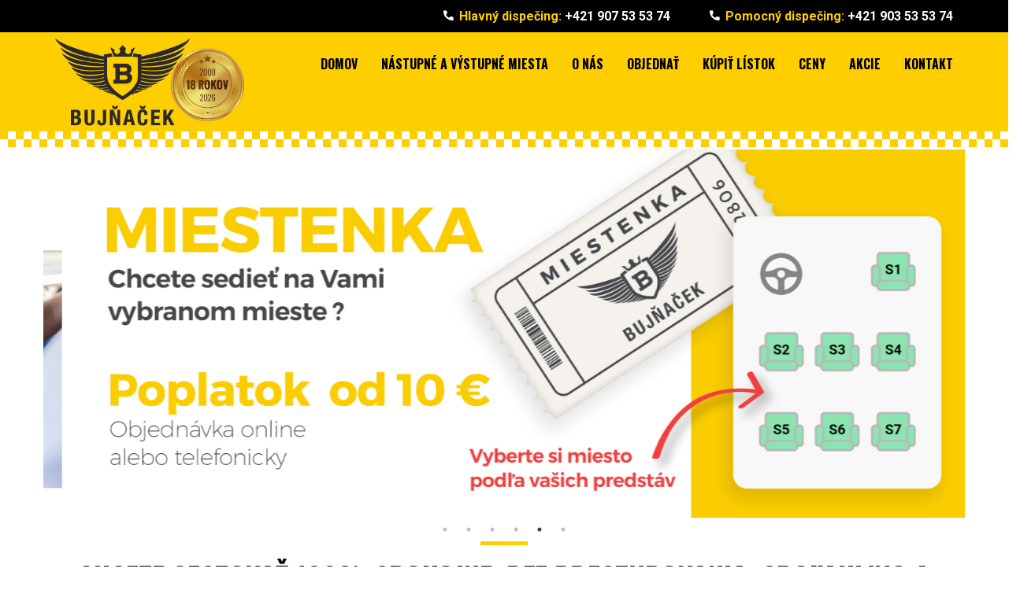

--- FILE ---
content_type: text/html; charset=UTF-8
request_url: https://www.dopravamnichov.sk/app/webroot/index.php?/Fanatics-NHL-Montreal-Canadiens-Larry-Robinson-Breakaway-Vintage-Replica-Jersey-1026484
body_size: 7166
content:
<!DOCTYPE html>
<html lang="sk">
<head>
    <meta charset="UTF-8" />
    <title>
        Preprava osôb Slovensko Nemecko Mnichov doprava nemecko doprava mnichov doprava do nemecka        Pages    </title>
    <meta name="keywords" content="dopravamnichov dopravaosobmnichov preprava osob slovensko nemecko mnichov doprava mnichov doprava do nemecka doprava osôb Nemecko,
		Mníchov - okolie slovensko kosice presov michal bujnacek
		preprava osob slovensko kosice presov Nemecko mnichov mikrobus, slovensko Nemecko, Nemecko, preprava osob Nemecko, preprava osob,preprava osôb, osobná preprava, dopravamnichov sk, doprava nemecko, nemecko slovensko, slovensko-nemecko, mikrobusova preprava," />
    <meta name="description" content="preprava osob nemecko mnichov doprava mnichov preprava osôb Slovensko - Nemecko Osobná preprava Slovensko Nemecko doprava slovensko nemecko , dopravamnichov , prepravamnichov , mnichov , munchen ,  autostop , superstop , spolujazda , servus , stopom , stopar , autostopom , odvoz , odvozautom , taxi , taximnichov , taxinemecko , taxieuropa , dopravanemecko ,  prepravanemecko ,  preprava-nemecko  , autodopravanemecko , deltatrans , elitetrans , profitour , ellaexpress  , spištour , prepravaosob , tatryalpy , prepravaosobmnichov , dopravabavorsko , dopravabayern , bayern , bavorsko , cestovanie , cestovať  , cesta , cestujeme , cestuj , cestujte , jazdim , jazdime , každýden , denne , 7x v týždni , praca , za pracou , vylet , na výlet , octoberfest , oktoberfest ,
michal bujnacek,
doprava preprava taxi do týchto miest rakusko rakuska nemecko nemecka Linz Ansfelden Mondsee Salzburg Piding Siegsdorf Traunstain Grabenstadt Chiemsee Bernau Frasdorf Raubling Rosenheim Kolbermoor BadAibling Irschenberg Weyarn Sauerlach Brunhtal Taufkirchen Mnichov Munchen Braunau Haag Hohenlinden Dachau Starnberg Herrsing Utting Gilching Weilheim Penzberg Murnau GarmischPartenkirchen Kempten Fussen Marktoberdorf Schwangau Augsburg Maisach FFB Pasing Frottmaning Ostbahnhof Hauptbahnhof Arena Olympia Moosach Freising Flughafen Landshut Deggendorf Passau  Ingolstadt Neuburg Mainburg" />

    <meta name="robots" content="all, follow" />
    <meta name="googlebot" content="snippet,archive" />
    <meta name="revisit-after" content="1 days"/>
    <meta name="author" content="kimis.sk" />
    <meta http-equiv="X-UA-Compatible" content="IE=edge" />
    <meta name="viewport" content="width=device-width, initial-scale=1.0" />
    <meta name="copyright" content="(c), dopravamnichov.sk"/>
    <meta property="og:title" content="dopravamnichov.sk preprava osob mnichov slovensko nemecko mnichov" />
    <meta property="og:url" content="https://www.dopravamnichov.sk" />
    <meta property="og:image" content="https://www.dopravamnichov.sk/app/webroot/img/fb_banner.jpg" />
    <link href="/favicon.ico" type="image/x-icon" rel="icon" /><link href="/favicon.ico" type="image/x-icon" rel="shortcut icon" />    
    <!--[if IE 7]>
    
	<link rel="stylesheet" type="text/css" href="/css/gallery_ie7.css" />
    <![endif]-->
    <link href="/css/style-v1.css" rel="stylesheet">
    <link rel="stylesheet" type="text/css" href="//cdn.jsdelivr.net/npm/slick-carousel@1.8.1/slick/slick.css"/>
    <link rel="stylesheet" type="text/css" href="//cdn.jsdelivr.net/gh/kenwheeler/slick@1.8.1/slick/slick-theme.css"/>

    <script src="/js/jquery-3.1.1.js"></script>
    <script type="text/javascript" src="//cdn.jsdelivr.net/npm/slick-carousel@1.8.1/slick/slick.min.js"></script>
</head>

<body>

<script>
    (function(i,s,o,g,r,a,m){i['GoogleAnalyticsObject']=r;i[r]=i[r]||function(){
            (i[r].q=i[r].q||[]).push(arguments)},i[r].l=1*new Date();a=s.createElement(o),
        m=s.getElementsByTagName(o)[0];a.async=1;a.src=g;m.parentNode.insertBefore(a,m)
    })(window,document,'script','https://www.google-analytics.com/analytics.js','ga');

    ga('create', 'UA-78227615-1', 'auto');
    ga('send', 'pageview');

</script>
<!-- Header start -->
<header class="header">
    <div class="top-bar">
        <div class="container">
            <script>(function(d, s, id) {
                    var js, fjs = d.getElementsByTagName(s)[0];
                    if (d.getElementById(id)) return;
                    js = d.createElement(s); js.id = 624949984313814;
                    js.src = "//connect.facebook.net/sk_SK/sdk.js#xfbml=1&version=v2.3";
                    fjs.parentNode.insertBefore(js, fjs);
                }(document, 'script', 'facebook-jssdk'));</script>
            <div class="fbContent">
                <div class="fb-like" data-action="like" data-href="http://www.dopravamnichov.sk" data-layout="button" data-share="true" data-show-faces="true" data-width="300"></div>
            </div>

            
            <button id="phone-trigger" class="phone-trigger ion-android-call"></button>
            <ul class="phones">
                <li><a href="tel:+421907535374"><span>Hlavný dispečing: </span>+421 907 53 53 74</a></li>
                <li><a href="tel:+421903535374"><span>Pomocný dispečing: </span>+421 903 53 53 74</a></li>
            </ul>
        </div>
    </div>
    <div id="nav-bar" class="nav-bar">
        <div class="container">
            <a href="/" class="logo" title="dopravamnichov.sk - osobná preprava Slovensko - Nemecko"><img src="/img/logo.png" alt="dopravamnichov.sk - osobná preprava Slovensko - Nemecko" /></a>

            <button id="nav-trigger" class="nav-trigger ion-android-menu"></button>
            <nav class="main-nav">
                <ul class=""><li><a href="/" title="Domov">Domov</a></li><li><a href="/articles/index/Nastupne-a-vystupne-miesta-doprava-do-nemecka-360-stupnovy-pohlad" title="Nástupné a výstupné miesta doprava do nemecka a na slovensko v 360 stupňovom pohľade">Nástupné a Výstupné miesta</a></li><li><a href="/Preprava-osob-Slovensko-Nemecko-Mnichov-O-Nas" title="O nás">O nás</a></li><li><a href="/Preprava-osob-Slovensko-Nemecko-Mnichov-Nemecko-Slovensko-Volne-Miesta" title="Odchody">Objednať</a></li><li><a href="/Preprava-osob-Slovensko-Nemecko-Mnichov-Nemecko-Slovensko-Volne-Miesta/01/2026/buy" title="Odchody">Kúpiť lístok</a></li><li><a href="/Preprava-osob-Slovensko-Nemecko-Mnichov-Zakladne-ceny" title="Základné ceny">Ceny</a></li><li><a href="/Preprava-osob-Slovensko-Nemecko-Mnichov-Akcie-Zlavy-Novinky" title="Základné ceny">Akcie</a></li><li><a href="/Preprava-osob-Slovensko-Nemecko-Mnichov-Kontakt" title="Kontakt">Kontakt</a></li>
</ul>            </nav>

        </div>
    </div>

    <svg height="20" width="100%" class="pattern">
        <defs>
            <pattern id="header-pattern" x="0" y="0" width="20" height="20" patternUnits="userSpaceOnUse">
                <rect width="10" height="10" />
                <rect x="10" y="10" width="10" height="10" />
            </pattern>
            <mask id="header-mask" x="0" y="0" width="2560" height="20" >
                <rect x="0" y="0"  width="2560" height="20" />
            </mask>
        </defs>
        <rect x="0" y="0" width="2560" height="20" id="header-image" />
    </svg>

</header>

<!-- Header end -->

<!-- Content start -->
<div class="content">

    
    
<section class="booking">
	<div class="container">
		<div class="row">
            <div class="bannerSlider">
                    <img src="/img/slider/silvester_2025.jpg" />
                    <img src="/img/slider/Banner web USETRI 10 eur 2024.jpg" />
                    <img src="/img/slider/nove_auta_2024.jpg" />
                    <img src="/img/slider/slovensko_nemecko.jpg" />
                    <img src="/img/slider/miestenka.jpg" />
                    <img src="/img/slider/batozina.jpg" />
            </div>
			<div class="col-sm-12">
				<div class="title">
					<h2>CHCETE CESTOVAŤ 100%  SPOKOJNE, bez prestupovania, SPOĽAHLIVO A NAČAS ?<br/>SME TU PRE VÁS</h2>
					<h4><span style="color: #ff0000;">Doprava každý deň zo Slovenska</span> <span style="text-transform: none">(Košice, Prešov, východné slovensko až Bratislava)</span>
						<span style="color: #ff0000;">do Nemecka</span> <span
								style="text-transform: none">(Mníchov, Augsburg,
						Insgolstadt)</span><br /><span style="color: #ff0000;">Doprava každý
						deň z Nemecka</span>
						<span style="text-transform: none">(Mníchov, Augsburg,
						Insgolstadt)</span>
						<span style="color: #ff0000;">na Slovensko</span> <span style="text-transform: none">(Bratislava až Prešov, Košice, východné slovensko)</span>.</h4>
					<h6>Šetrite čas &amp; peniaze</h6>
				</div>
			</div>
		</div>
		<div class="row">
			<div class="col-sm-4 mb5">
				<div class="iwb">
					<div class="titleD"><i class="icon-phone"></i>OBJEDNÁVKY TELEFONICKY</div>
					<p>
						Objednávky možné aj telefonicky na <br /><b>0907 53 53 74</b>
					</p>
					<a href="/Objednavka-dopravy-slovensko-nemecko-nemecko-slovensko-telefonicky" title="Objednávky telefonicky" class="btn btn-secondary">viac info</a>
				</div>
			</div>
			<div class="col-sm-4 mb5">
				<div class="iwb">
					<div class="titleD"><i class="icon-mail"></i>OBJEDNÁVKY ONLINE e-MAILOM</div>
					<p>
						Zarezervujte si cestovný lístok cez náš objednávkový formulár zdarma ... Každú rezerváciu Vám potvrdíme sms správou (preto prosím telefónne číslo vyplňte správne).
						<br/><b>Za cestu zaplatíte až Vás bezpečne dopravíme do cieľa.</b>
					</p>
					<a href="/Preprava-osob-Slovensko-Nemecko-Mnichov-Nemecko-Slovensko-Volne-Miesta" title="Odchody" class="btn
					btn-secondary">viac info</a>				</div>
			</div>
			<div class="col-sm-4 mb5">
				<div class="iwb">
					<div class="titleD"><i class="icon-basket"></i>KÚPA LÍSTKA ONLINE</div>
					<p>
						Kúpte si u nás cestovný lístok ...
					</p>
					<a href="/Preprava-osob-Slovensko-Nemecko-Mnichov-Nemecko-Slovensko-Volne-Miesta/01/2026/buy" title="Odchody" class="btn
					btn-secondary">viac info</a>				</div>
			</div>
		</div>
	</div>
</section>
<section class="why">
	<div class="container">

		<div class="row flex-row">
			<div class="col-sm-12 flex-column">
				<iframe width="99%" height="315" src="https://www.youtube.com/embed/LDD5PBp80Qc?si=1Jd2GWW8hUxGPYes" title="Bezpečná a spoľahlivá preprava 365 dní v roku 7 x v týždni. SK - DE, DE - SK www.doprarvamnichov.sk" frameborder="0" allow="accelerometer; autoplay; clipboard-write; encrypted-media; gyroscope; picture-in-picture" allowfullscreen></iframe>
			</div>
		</div>
	</div>
</section>
<section class="why">
	<div class="container">

		<div class="row flex-row">
			<div class="col-sm-6 flex-column">
				<div class="title">
					<h2>Prečo si vybrať nás ...</h2>
					<h6>Pozrite detaily a zhodnoďte sami</h6>
				</div>
				<p>
					Neustále kvôli bezpečnosti našich zákazníkov vynovujeme vozový park<br />
					Jazdíme cez deň kvôli bezpečnosti.<br />
					Pravidelné prestávky na trase Košice - Mníchov počas cesty.<br />
					Košice , Prešov - Mníchov stály šoféri s dlhoročnou praxou na tejto trase.<br />
					Šoféri končia cestu v Mníchove kde potom spia na byte.<br />
					A na druhý deň ráno je odchod späť z Mníchova.<br />
					<br /><br />
					Potrebujete vycestovať do zahraničia za prácou či na výlet.<br />
					Máte už dosť zdĺhavej autobusovej dopravy.<br />
					Chceli by ste cestovať pohodlne , rýchlo a bezpečne.<br />
					Sme ta správna voľba pre vás.<br />
				</p>
			</div>
			<div class="col-sm-6 flex-column">
				<img src="/img/poster_10.jpg" alt="" />
			</div>
		</div>


	</div>
</section>

<section class="highlights">
    <div class="container">
        <div class="row flex-row">
            <div class="col-sm-6 flex-column">
                <img src="/images/reserved_ticket.jpg" alt="" />
            </div>
            <div class="col-sm-6 flex-column">
                <div class="hgroup">
                    <h3>Možnosť zakúpiť si miestenku</h3>
                    <h6>Neváhajte a objednajte si Vaše obľúbené miesto</h6>
                </div>
                <p>Ak radi cetujete na Vami vybranom mieste, tak u nás máte možnosť si zakúpiť miestenku a Vaše
                    rezervované miesto bude čakať iba na Vás. Viac po telefonickom dohovore.</p>
            </div>
        </div>
    </div>
</section>



<section class="highlights">
	<div class="container">
		<div class="row flex-row">
			<div class="col-sm-6 flex-column">
				<img src="/images/caravelle_in.jpg" alt="" />
			</div>
			<div class="col-sm-6 flex-column">
				<div class="hgroup">
					<h3>Dokonalá preprava osôb.</h3>
					<h6>Vynovili sme náš vozový park - nový modelový rad vozidiel</h6>
				</div>
				<p>Teraz jazdíme na vozidlách Renault Trafic, Mercedes V-class, VW Caravelle a Multivan, ktoré spĺňajú najvyššie požiadavky v profesionálnej preprave osôb a presvedčia vás komfortným dizajnom interiéru.</p>
			</div>
		</div>
		<div class="row flex-row">
			<div class="col-sm-6 flex-column">
				<div class="hgroup">
					<h3>Každý deň zo Slovenska (Prešov, Košice, východ) do Nemecka (Mníchov, Augsburg, Insgolstadt) a späť Z Nemecka na slovensko</h3>
					<h6>Nepretržité spojenie na trase slovensko nemecko a späť</h6>
				</div>

					<ul style="list-style: initial;">
					<li>Jazdíme pravidelne - každý deň na trase Slovensko (Košice, Prešov ... Bratislava) do Nemecka (Augsburg  a  Ingolstadt)</li>
					<li>Odchod z Augsburg a Ingolstadt ráno 05:30</li>
					<li>Odchod Mníchov stále ráno 06:30</li>
					<li>Novinka - nočné jazdy na objednávku (platí pri objednávke 4 a viac osôb)</li>
					</ul>

			</div>
			<div class="col-sm-6 flex-column">
				<img src="/images/every_day.jpg" alt="" />
			</div>
		</div>
		<div class="row flex-row">
			<div class="col-sm-6 flex-column">
				<img src="/images/services.jpg" alt="" />
			</div>
			<div class="col-sm-6 flex-column">
				<div class="hgroup">
					<h3>Pre vás ... Iba tie najlepšie služby</h3>
					<h6>ZÁRUKA SPOĽAHLIVOSTI</h6>
				</div>

					<ul style="list-style: initial;">
					<li>Ak si u nás objednáte cestu, prepravu Vám GARANTUJEME!</li>
					<li>Profesionálni vodiči s praxou v osobnej doprave</li>
					<li>Zaručujeme vysokú úroveň prepravy. BEZPEČNOST a PRESNOSŤ</li>
					<li>Ponúkame profesionálny prístup s dlhoročnými skúsenosťami v osobnej doprave</li>
					<li>Jazdu končíme v Mníchove. Druhý den oddýchnutí a vyspatí cestujeme spať</li>
					<li>Jazdíme na nových max. 2 ročných autách. POHODLIE a KONFORT zaručené</li>
					<li>Pravidelný autoservis v značkových servisoch je samozrejmostou</li>
					<li>Sprostredkovanie vnútroštátnej a medzinárodnej osobnej dopravy</li>
					<li>Spolupráca s viacerými prepravcami</li>
					<li>Vychádzame v ústrety PRACOVNÝM AGENTÚRAM a CESTOVNÝM KANCELÁRIÁM pre aktivity určené ich klientom (viac info. telefonicky)</li>
					<li>Novinka! Nočné jazdy na objednávku</li>
				</ul>

			</div>
		</div>
		<div class="row flex-row">
			<div class="col-sm-6 flex-column">
				<div class="hgroup">
					<h3>V nemecku zastavujeme pri "hlavných" uzloch metra</h3>
					<h6>pokojne pokračujte vo svojej ceste metrom</h6>
				</div>
				<p>OSTBAHNHOF, HAUPTBAHNHOF</p>
				<p>Možnosť odvozu a vyzdvihnutia na presnej adrese za príplatok</p>
			</div>
			<div class="col-sm-6 flex-column">
				<img src="/images/dmmetro.jpg" alt="" />
			</div>
		</div>
	</div>
	<div class="row">
		<div class="col-sm-12 text-center">
			<a href="/Preprava-osob-Slovensko-Nemecko-Mnichov-O-Nas" title="O nás" class="btn btn-primary">viac o nás</a>		</div>
	</div>
</section>

<!--<section class="booking">-->
<!--	<div class="container">-->
<!--		<div class="row alert alert-danger">-->
<!--			<b>Oznam</b><br>-->
<!--			<p>-->
<!--				Od 25.11.2021 zmena opatrení COVID19<br>-->
<!--				- Obmedzenie sa nevzťahuje na cestu do zahraničia a späť<br>-->
<!--				- Preprava je naďalej zabezpečovaná v plnom rozsahu až 7x v týždni<br>-->
<!--				- Respirátor je povinný<br>-->
<!--				- Lístky je možné si zakúpiť aj online<br>-->
<!--			</p>-->
<!--			Ďakujeme za pochopenie.-->
<!---->
<!--		</div>-->
<!--	</div>-->
<!--</section>-->

    <a href="http://www.toplist.cz/" target="_top" style="display: none;"><img
src="https://toplist.cz/count.asp?id=1698587" alt="TOPlist"></a></div>
<!-- Content end -->

<!-- Footer start -->
<footer class="footer">

    <svg height="20" width="100%" class="pattern">
        <defs>
            <pattern id="footer-pattern" x="0" y="0" width="20" height="20" patternUnits="userSpaceOnUse">
                <rect width="10" height="10" />
                <rect x="10" y="10" width="10" height="10" />
            </pattern>
            <mask id="footer-mask" x="0" y="0" width="2560" height="20" >
                <rect x="0" y="0"  width="100%" height="20" />
            </mask>
        </defs>
        <rect x="0" y="0" width="100%" height="20" id="footer-image" />
    </svg>

    <div class="widgets">
        <div class="container">
            <div class="row">
                <div class="col-sm-12 col-md-6">
                    <div class="widget">
                        <h6>O nás</h6>
                        <p>Našimi hlavnými hodnotami je budovanie dlhodobého a kvalitného vzťahu so zákazníkmi , založeného na vzájomnej dôvere a spoľahlivosti .</p>
                        <p>Sme firma s dlhoročnými skúsenosťami na tejto trase SLOVENSKO – NEMECKO - Mníchov a spať .

                            ( prvý na tejto trase Košice - Mníchov a okolie do 100km , už 18 rokov s vami )

                            Sme ta správna voľba pre vás .

                            Staráme sa o to, aby bola Vaša cesta rýchla a efektívna, aby ste vo vozidle strávili len toľko času, ktorý je potrebný na bezpečnú prepravu !

                            Snažíme sa klásť maximálny dôraz na komfort , preto máme pre Vás pripravené pohodlné veľké 9-miestne klimatizované autá s TV-DVD monitormi , WIFI pripojenie v rámci SR zdarma .

                            Sme legálna spoločnosť a vlastníme všetky potrebné povolenia na vykonávanie prepravy !

                            Poistenie pasažierov ako aj ich batožiny je samozrejmosťou a zahrnuté v cene prepravy !

                            Veríme, že svojím prístupom a službami získame spokojných a verných klientov.



                            Robíme všetko pre Vašu bezpečnosť , spokojnosť a ďakujeme že Ste s nami !

                            dopravamnichov.sk = 99% spokojnosť

                            Sme JEDNOTKA len vďaka Vám !!!</p>
                        <p>Jazdíme cez deň kvôli bezpečnosti.
                            Pravidelné prestávky na trase Košice - Mníchov počas cesty .
                            Košice , Prešov &lt;&gt; Mníchov stály šoféri s dlhoročnou praxou na tejto trase.
                            Šoféri končia cestu v Mníchove kde potom spia na byte.
                            A na druhý deň ráno je odchod späť z Mníchova.


                            Potrebujete vycestovať do zahraničia za prácou či na výlet.
                            Máte už dosť zdĺhavej autobusovej dopravy.
                            Chceli by ste cestovať pohodlne , rýchlo a bezpečne.
                            Sme ta správna voľba pre vás.</p>
                    </div>
					<div class="col-sm-12 col-md-12">
						<a href="https://www.doveryhodnafirma.eu/company,16172,preprava-os-b-michal-bujnacek-sa-bu-s-r-o" target="_blank"><img src="https://www.doveryhodnafirma.eu/back-link/company-image/16172/dark_horizontal_sk.png" style="height:70px; border:0;" alt="Preprava osôb Michal Bujňaček - SA-BU, s.r.o. - 2122" title="Preprava osôb Michal Bujňaček - SA-BU, s.r.o. - 2122"></a>
					</div>
					<div class="col-sm-12 col-md-12">
						<a href="https://www.doveryhodnafirma.eu/company,16172,preprava-os-b-michal-bujnacek-sa-bu-s-r-o" target="_blank">
							<img src="/img/medal_sk_2023.png" style="height:100px; border:0;" alt="Preprava osôb Michal Bujňaček - SA-BU, s.r.o. - 2122" title="Preprava osôb Michal Bujňaček - SA-BU, s.r.o. - 2122">
							<img src="/img/medal_sk_gold_2023.png" style="height:100px; border:0;" alt="Preprava osôb Michal Bujňaček - SA-BU, s.r.o. - 2122" title="Preprava osôb Michal Bujňaček - SA-BU, s.r.o. - 2122">
							<img src="/img/medal_sk_2024.png" style="height:100px; border:0;" alt="Preprava osôb Michal Bujňaček - SA-BU, s.r.o. - 2122" title="Preprava osôb Michal Bujňaček - SA-BU, s.r.o. - 2122">
						</a>
					</div>
                </div>
                <div class="col-sm-6 col-md-3">
                    <div class="widget">
                        <h6>Menu</h6>
                        <ul class="quick-links">
                            <li><a href="/" title="Domov">Domov</a></li><li><a href="/Preprava-osob-Slovensko-Nemecko-Mnichov-O-Nas" title="O nás">O nás</a></li><li><a href="/Preprava-osob-Slovensko-Nemecko-Mnichov-Nemecko-Slovensko-Volne-Miesta" title="Odchody">Odchody</a></li><li><a href="/articles/index/Zakladne-ceny" title="Základné ceny">Ceny</a></li><li><a href="/Preprava-osob-Slovensko-Nemecko-Mnichov-Akcie-Zlavy-Novinky" title="Základné ceny">Akcie</a></li><li><a href="/Preprava-osob-Slovensko-Nemecko-Mnichov-Sluzby" title="Služby">Služby</a></li><li><a href="/Objednavka-prepravy-balikov-preprava-balikov" title="Objednávka prerpavy balíka">Preprava balíka</a></li><li><a href="/Preprava-osob-Slovensko-Nemecko-Mnichov-Trasa" title="Trasa">Trasa</a></li><li><a href="/Preprava-osob-Slovensko-Nemecko-Mnichov-Prepravny-poriadok" title="Prepravný poriadok">Prepravný poriadok</a></li><li><a href="/Fotogaleria" title="Fotogaléria">Foto</a></li><li><a href="/Preprava-osob-Slovensko-Nemecko-Mnichov-Kontakt" title="Kontakt">Kontakt</a></li>                                                    </ul>
                    </div>
                </div>
                <div class="col-sm-6 col-md-3">
                    <div class="widget">
                        <h6>Kontakt</h6>
                        <ul class="contact">
                            <li class="">Michal Bujňaček<br>TAXI - preprava osôb</li>
                            <li class="hotline"><a href="tel:00421907535374">00421 907 53 53 74</a></li>
                            <li class="phone"><a href="tel:00421903535374">00421 903 53 53 74</a></li>
                            <li class="email"><a href="/Preprava-osob-Slovensko-Nemecko-Mnichov-Kontakt#Contact" title="Kontakt">napíšte nám</a></li>
                            <li class="address">083 01, Sabinov<br>Námestie slobody 37</li>
                        </ul>
                    </div>
                </div>
            </div>
        </div>
    </div>

    <div class="credits">
        <div class="container">
            <p>Copyright &copy; 2026, dopravamnichov.sk, Všetky práva vyhradené, je zakázané šíriť obsah týchto stránok bez písomného súhlasu.</p><a href="http://www.kimis.sk" title="Tvorba web stránok, eshopov, portalov">created by kimis.sk</a>        </div>
    </div>

</footer>
<div id="preloader">
	<div class="inner">
		<span class="loader"></span>
	</div>
</div>
<!-- Footer end -->

<!-- Javascripts start -->
<script src="/js/owl.carousel.js"></script>
<script src="/js/picker.js"></script>
<script src="/js/picker.date.js"></script>
<script src="/js/picker.time.js"></script>
<script src="/js/uber-google-maps.js"></script>
<script src="/js/settings.js"></script>
<script src="/js/main_dmm.js?v=1"></script>

<!-- Javascripts end -->

</body>
</html>


--- FILE ---
content_type: text/css
request_url: https://www.dopravamnichov.sk/css/uber-google-maps.css
body_size: 613
content:
.uber-google-map img {
    max-width: none !important;
}

.uber-google-maps-fullscreen-button {
    height: 44px;
    background: white;
    position: absolute;
    top: 18px;
    left: 50%;
    margin-left: -80px;
    z-index: 999;
    border-radius: 3px;
    box-shadow: 0 2px 2px rgba(0, 0, 0, 0.25);
    border: 1px solid #c8c8c8;
    cursor: pointer;
    padding: 0 20px 0 44px;
    font-size: 16px;
    line-height: 44px;
    font-family: sans-serif;
    -webkit-user-select: none;
    -moz-user-select: none;
    -ms-user-select: none;
    user-select: none;
    box-sizing: border-box;
    -moz-box-sizing: border-box;
    -webkit-box-sizing: border-box;
}

.uber-google-maps-fullscreen-button:active {
    background: #eee;
}

.uber-google-maps-fullscreen-button:before {
    position: absolute;
    display: block;
    content: '';
    left: 10px;
    top: 9px;
    width: 24px;
    height: 24px;
}

#go-fullscreen:before {
    background: url('../images/go_fullscreen.svg');
}
#close-fullscreen:before {
    background: url('../images/close_fullscreen.svg');
}

.uber-google-maps-fullscreen-wrap {
    position: fixed;
    width: 100%;
    height: 100%;
    left: 0;
    top: 0;
    z-index: 999999;
}

body.uber-google-maps-fullscreen, html.uber-google-maps-fullscreen {
    width: 100%;
    height: 100%;
    overflow: hidden;
}

.uber-google-maps-info-window-content-wrap * {
    margin: 0 !important;
    padding: 0 !important;
    font-size: 1em !important;
    line-height: normal !important;
}

.uber-google-maps-info-window-content-wrap .uber-google-maps-title {
    font-size: 2em !important;
    font-weight: bold !important;
    margin: 10px 0 !important;
}

.uber-google-maps-info-window-content-wrap .uber-google-maps-subtitle {
    font-size: 1.5em !important;
    font-weight: normal !important;
    margin: 10px 0 !important;
}

.uber-google-maps-info-window-content-wrap .uber-google-maps-phone,
.uber-google-maps-info-window-content-wrap .uber-google-maps-address,
.uber-google-maps-info-window-content-wrap .uber-google-maps-email,
.uber-google-maps-info-window-content-wrap .uber-google-maps-web {
    font-size: 1.167em !important;
    line-height: 34px !important;
    padding-left: 40px !important;
    position: relative;
}

.uber-google-maps-info-window-content-wrap .uber-google-maps-phone:before,
.uber-google-maps-info-window-content-wrap .uber-google-maps-address:before,
.uber-google-maps-info-window-content-wrap .uber-google-maps-email:before,
.uber-google-maps-info-window-content-wrap .uber-google-maps-web:before {
    display: block;
    position: absolute;
    content: '';
    left: 0;
    top: 2px;
    width: 24px;
    height: 24px;
}

.uber-google-maps-info-window-content-wrap .uber-google-maps-phone:before {
    background: url('../images/phone.png');
}

.uber-google-maps-info-window-content-wrap .uber-google-maps-address:before {
    background: url('../images/address.png');
}

.uber-google-maps-info-window-content-wrap .uber-google-maps-email:before {
    background: url('../images/email.png');
}

.uber-google-maps-info-window-content-wrap .uber-google-maps-web:before {
    background: url('../images/web.png');
}

.uber-google-maps-info-window-content-wrap p {
    margin-top: 10px !important;
}











/**/


--- FILE ---
content_type: application/javascript
request_url: https://www.dopravamnichov.sk/js/main_dmm.js?v=1
body_size: 2364
content:
jQuery(function($){

  recalculatePrice();

  init();

  $('#OrderCityFrom').change(function(){
   recalculatePrice();
  });

  $('#OrderCityTo').change(function(){
   recalculatePrice();
  });

  $('#OrderBackTraceCityFrom').change(function(){
   recalculatePrice();
  });

  $('#OrderBackTraceCityTo').change(function(){
   recalculatePrice();
  });

  $('#buySeatsSB').change(function(){
   recalculatePrice();
  });

  $('#buySeatsReservationSB').change(function(){
   recalculatePrice();
  });

  $('#buySeatsSBChildren').change(function(){
   recalculatePrice();
  });

  $('#buySeatsSBBT').change(function(){
   recalculatePrice();
  });

  $('#buySeatsSBBTChildren').change(function(){
   recalculatePrice();
  });

  $('#OrderBackTrace').change(function(){
      $('#preloader').show();
      $('#backTraceCities').addClass('hidden');
      $.ajax (
          {
              type: 'GET',
              url: $(this).attr('data-url'),
              success: function(payload) {
                  var payload = jQuery.parseJSON(payload);
                  $('#OrderBackTraceDate').append($("<option />").val(null).text('Vyberte dátum odchodu'));
                  $.each(payload, function(index, item) {
                      $('#OrderBackTraceDate').append($("<option />").val(item.id).text(item.date));
                  });
                  $('#preloader').hide();
              }
          }
      );

    $('#_backTrace').removeClass('hidden');
    $('#OrderBackTraceDate').val('');

   if (!$(this).is(':checked')) {
     $('#_backTrace').addClass('hidden');
     $('#OrderBackTraceDate').val('empty');
   }
  });

  $('#OrderBackTraceDate').change(function(){
      $('#preloader').show();
      $('#OrderBackTraceCityFrom optgroup').remove();
      $('#OrderBackTraceCityTo optgroup').remove();
      $.ajax ({
              type: 'GET',
              url: $(this).attr('data-url')+$(this).val(),
              success: function(payload) {
                  var payload = jQuery.parseJSON(payload);

                      $.each(payload.citiesFrom, function(groupName, options) {
                          var $optgroup = $("<optgroup>", {
                              label: groupName
                          });
                          $optgroup.appendTo('#OrderBackTraceCityFrom');

                          $("<option>", {
                              text: 'Vyberte odkiaľ',
                              value: null
                          }).appendTo($optgroup);

                          $.each(options, function(j, option) {
                              var $optionElm = $("<option>", {
                                  text: option.name,
                                  value: option.id,
                                  'data-price': option.price
                              });
                              $optionElm.appendTo($optgroup);
                          });
                      });

                      $.each(payload.citiesTo, function(groupName, options) {
                          var $optgroup = $("<optgroup>", {
                              label: groupName
                          });
                          $optgroup.appendTo('#OrderBackTraceCityTo');
                          $("<option>", {
                              text: 'Vyberte kam',
                              value: null
                          }).appendTo($optgroup);
                          $.each(options, function(j, option) {
                              var $optionElm = $("<option>", {
                                  text: option.name,
                                  value: option.id,
                                  'data-price': option.price
                              });
                              $optionElm.appendTo($optgroup);
                          });
                      });

                      // refresh free places

                      $.each(payload.existDeparturePlace, function(i, v) {
                        $('#inp_bt_place_' + v).attr('checked', true).attr('disabled', true);
                      });

                  $('#buySeatsSBBT option').remove();
                  for (i = 1; i <= payload.freePlaces; i++) {
                      $('#buySeatsSBBT').append($("<option />").val(i).text(i));
                  }
                  $('#buySeatsSBBT option:first').prop('selected', 'true');

                  $('#_backTrace').attr('data-price-update', payload.priceUpdateBT);
                  $('#_backTrace').attr('data-price-update-value', payload.priceUpdateValueBT);

                  $('#preloader').hide();

              }
          }
      );

    $('#backTraceCities').removeClass('hidden');
      placesBackTraceInit();
    recalculatePrice();
  });

  $('._removeBasketItem').click(function(){
    var url = $(this).attr('href');
    var el = this;
    $.ajax (
    {
      type: 'GET',
      url: url,
      success: function(payload) {
        var payload = jQuery.parseJSON(payload);
        if (payload.ok) {
          $('[data-basket-item-index="' + parseInt(payload.removedIndex) + '"]').remove();
        }
      }
    }
    )
    return false;
  });

  $('.places .orderPlaceInptChckB').click(function (e){

      var available = $('.places .orderPlaceInptChckB').filter(function() {
          return !this.disabled && this.checked;
      });

      var buySeatsSB = parseInt($('#buySeatsSB option:selected').val());

      if (buySeatsSB < available.length) {
          e.preventDefault();
          return false;
      }

      recalculatePrice();
  });


  function placesBackTraceInit()
  {
      $('body').on('click', '.placesBackTrace .orderPlaceInptChckB', function (e){
          var available = $('.placesBackTrace .orderPlaceInptChckB').filter(function() {
              return !this.disabled && this.checked;
          });

          var buySeatsSBBT = parseInt($('#buySeatsSBBT option:selected').val());

          if (buySeatsSBBT < available.length) {
              e.preventDefault();
              return false;
          }

          recalculatePrice();
      });
  }


  function recalculatePrice()
  {
    var isBuy = $('#OrderIsBuy').val();

    var priceFrom = $('#OrderCityFrom option:selected').attr('data-price');
    var priceTo = $('#OrderCityTo option:selected').attr('data-price');

    var orderPriceUpdate = parseInt($('#OrderPriceUpdate').val());
    var orderPriceUpdateValue = $('#OrderPriceUpdateValue').val();

    var buySeatsSB = parseInt($('#buySeatsSB option:selected').val());
    var buySeatsReservationSB = parseInt($('#buySeatsReservationSB option:selected').val());
    var childrenCount = parseInt($('#buySeatsSBChildren option:selected').val());

    var buySeatsSBBT = parseInt($('#buySeatsSBBT option:selected').val());

    if (false === $('#OrderBackTrace').is(':checked')) {
        buySeatsSBBT = 0;
    }

    var childrenCountBT = parseInt($('#buySeatsSBBTChildren option:selected').val());

    var placesFromPrice = 0;
    var placesToPrice = 0;

    var placesFrom = $('.places .orderPlaceInptChckB').filter(function() {
        if (!this.disabled && this.checked) {
          placesFromPrice = placesFromPrice + parseInt($(this).attr('data-price'));
        }
    });

    var placesTo = $('.placesBackTrace .orderPlaceInptChckB').filter(function() {
        if (!this.disabled && this.checked) {
          placesToPrice = placesToPrice + parseInt($(this).attr('data-price'));
        }
    });

    if (childrenCount == buySeatsSB) {
        childrenCount = 0;
    }
    if (childrenCountBT == buySeatsSBBT) {
        childrenCountBT = 0;
    }


    var discountSeatsCount = buySeatsSBBT;
    if (buySeatsSB > buySeatsSBBT) {
      discountSeatsCount = buySeatsSBBT;
    } else if (buySeatsSB < buySeatsSBBT) {
      discountSeatsCount = buySeatsSB;
    }

    var priceUpdate = parseFloat(parseInt(buySeatsSB)*parseFloat(orderPriceUpdateValue));

    var bTC = false;
    //bTrace for order
    if ($('#OrderBackTrace').is(':checked') && $('#OrderBackTraceDate option:selected').val() > 0) {
      bTC = true;
      var btDiscount = parseFloat($('#_backTrace').attr('data-btd'));
      var priceFromBT = $('#OrderBackTraceCityFrom option:selected').attr('data-price');
      var priceToBT = $('#OrderBackTraceCityTo option:selected').attr('data-price');
    }

    if (orderPriceUpdate != undefined && orderPriceUpdate > 0) {
      switch (orderPriceUpdate) {
        case 1:
          var price = parseFloat(parseFloat((parseFloat(priceFrom) + parseFloat(priceTo)) * buySeatsSB) + priceUpdate);
          var priceBT = parseFloat((parseFloat(priceFromBT) + parseFloat(priceToBT)) * buySeatsSBBT);
              break;
        case 2:
          var price = parseFloat(parseFloat((parseFloat(priceFrom) + parseFloat(priceTo)) * (buySeatsSB)) - priceUpdate);
          var priceBT = parseFloat((parseFloat(priceFromBT) + parseFloat(priceToBT)) * buySeatsSBBT);
              break;
      }
    } else {
      var price = (parseFloat(priceFrom) + parseFloat(priceTo)) * (buySeatsSB);
      var priceBT = (parseFloat(priceFromBT) + parseFloat(priceToBT)) * (buySeatsSBBT);
    }

      if ($('#_backTrace').attr('data-price-update') != undefined && $('#_backTrace').attr('data-price-update-value') != undefined) {
          switch (parseInt($('#_backTrace').attr('data-price-update'))) {
              case 1:
                  var priceBT = parseFloat((parseFloat(priceFromBT) + parseFloat(priceToBT)) * buySeatsSBBT) + parseFloat($('#_backTrace').attr('data-price-update-value'));
                  break;
              case 2:
                  var priceBT = parseFloat((parseFloat(priceFromBT) + parseFloat(priceToBT)) * buySeatsSBBT) - parseFloat($('#_backTrace').attr('data-price-update-value'));
                  break;
          }
      }

    var discount = 0;
    var originPrice = 0;

      if (bTC) {
          originPrice = price = price + priceBT;
          discount = (btDiscount * (discountSeatsCount));
          price = price - discount;
      }

    if (buySeatsReservationSB != undefined && parseFloat(buySeatsReservationSB) > 0) {
        price += parseFloat(buySeatsReservationSB * 10);
        $('#OrderReservationNote').parent().show();
    } else {
        $('#OrderReservationNote').parent().hide();
    }

    if (childrenCount > 0) {
      price = price - parseFloat(childrenCount*5);
    }

    if (childrenCountBT > 0) {
        discount += parseFloat(childrenCountBT*5);
        price = price - parseFloat(childrenCountBT*5);
    }

      var exactDeAddress = [];

      if (buySeatsSB > 1 || buySeatsSBBT > 1) {
          var minusPrice = 0;
          if ($.inArray($('#OrderCityFrom option:selected').val(), exactDeAddress) >= 0) {
              minusPrice = parseFloat($('#OrderCityFrom option:selected').attr('data-price')) / parseFloat(buySeatsSB);
               // minusPrice = 0;
          }
          if ($.inArray($('#OrderCityTo option:selected').val(), exactDeAddress) >= 0) {
              minusPrice = $('#OrderCityTo option:selected').attr('data-price');
              // minusPrice = 0;
          }
          if ($.inArray($('#OrderBackTraceCityFrom option:selected').val(), exactDeAddress) >= 0) {
              minusPrice = $('#OrderBackTraceCityFrom option:selected').attr('data-price');
              // minusPrice = 0;
          }
          if ($.inArray($('#OrderBackTraceCityTo option:selected').val(), exactDeAddress) >= 0) {
              minusPrice = $('#OrderBackTraceCityTo option:selected').attr('data-price');
              // minusPrice = 0;
          }

          if (minusPrice > 0) {
              discount += parseFloat(parseFloat(buySeatsSB)-1) * minusPrice;
              price = price - discount;
              if (buySeatsSBBT > 1)
              {
                  discount += parseFloat(parseFloat(buySeatsSBBT) - 1) * minusPrice;
                  price = price - discount;
              }
          }
      }
console.log(discount);
      // add price for places
      price += placesFromPrice + placesToPrice;

    if (!isNaN(price)) {
        $('#buyPriceHiddenInput').val(price);
        $('#bPrice').text(price);

        if (discount > 0) {
            $('#discountBPrice').text(discount).parent().removeClass('hidden');
            $('#bOriginPrice').text('('+originPrice+' €)').removeClass('hidden');
        }
    }
  }

  function init()
  {
    $('#_backTrace').addClass('hidden');

    if ($('#OrderBackTrace').is(':checked')) {
      $('#_backTrace').removeClass('hidden');
      $('#OrderBackTraceDate').val('');
    } else {
      $('#OrderBackTraceDate').val('empty');
    }

      discountsBlink();
      initSlider();
  }

  function discountsBlink() {
       blink('#viewFreePlacesPage .desc');
  }

    function blink(selector){
        $(selector).animate({opacity:0}, 50, "linear", function(){
            $(this).delay(400);
            $(this).animate({opacity:1}, 50, function(){
                blink(this);
            });
            $(this).delay(900);
        });
    }

    function initSlider() {
        $('.bannerSlider').slick({
            dots: true,
            infinite: true,
            speed: 1000,
            slidesToShow: 1,
            adaptiveHeight: true,
            slidesToScroll: 1,
            autoplay: true,
            autoplaySpeed: 2000,
        });
    }

});


--- FILE ---
content_type: application/javascript
request_url: https://www.dopravamnichov.sk/js/uber-google-maps.js
body_size: 2155
content:
var uberGoogleMap=undefined;var uberGoogleMap_loadCallback=function(){};var uberGoogleMap_started_loading=false;var googleMapsAPI_loaded=false;var editorMode=false;var ugm_maps=new Array();var ugm_maps_to_load=new Array();;(function($,window,document,undefined){"use strict";$.uber_google_maps_get_map_object=function(){return}
$.uber_google_maps_markers={};var pluginName="UberGoogleMaps",defaults={positionType:'manual',lat:-34.397,lng:150.644,zoom:8,width:640,height:480,responsive:1,searchQuery:'',language:'en',markers:[],infoWindows:[],showInfoWindowsOn:'click',animateMarkers:1,style_type:'preset',style_index:3,style_array:undefined,style_array_custom:'[]',auto_sign_in:1,fullscreen_enabled:1,is_fullscreen:0};var plugin=undefined;var visibleWindow=undefined;function UberGoogleMaps(element,options){this.el=$(element);this.settings=$.extend({},defaults,options);this._defaults=defaults;this._name=pluginName;this.map=undefined;this.markers={};this.info_windows={};this.id=Math.floor(Math.random()*10000);}
$.extend(UberGoogleMaps.prototype,{init:function(){var self=this;ugm_maps[this.id]=this;this.el.html('');if(typeof(google)=='undefined')return;if(!editorMode){var width=this.settings.width;if(parseInt(this.settings.responsive,10)==1){width='100%';}
this.el.css({width:width,height:this.settings.height});}
var mapOptions={center:{lat:parseFloat(this.settings.lat),lng:parseFloat(this.settings.lng)},zoom:parseFloat(this.settings.zoom)}
var styled_map=undefined;if(parseInt(this.settings.disable_scroll,10)==1){mapOptions.scrollwheel=false;}
if(this.settings.style_type=='preset'){var styled_map=new google.maps.StyledMapType(this.settings.style_array,{name:"Styled Map"});mapOptions.mapTypeControlOptions={mapTypeIds:[google.maps.MapTypeId.ROADMAP,'map_style']};}
if(this.settings.style_type=='custom'){var styled_map=new google.maps.StyledMapType(JSON.parse(this.settings.style_array_custom),{name:"Styled Map"});mapOptions.mapTypeControlOptions={mapTypeIds:[google.maps.MapTypeId.ROADMAP,'map_style']};}
this.map=new google.maps.Map(self.el.get(0),mapOptions);this.map.map_id=this.id;if(this.settings.style_type=='preset'||this.settings.style_type=='custom'){this.map.mapTypes.set('map_style',styled_map);this.map.setMapTypeId('map_style');}
if(this.settings.markers.length>0){var len=this.settings.markers.length;var animation=null;var delay=0;if(parseInt(this.settings.animateMarkers)==1){animation=google.maps.Animation.DROP;delay=150;}
var i=0;self.markerInterval=setInterval(function(){var marker_model=self.settings.markers[i];var marker_options={position:{lat:parseFloat(marker_model.lat),lng:parseFloat(marker_model.lng)},title:marker_model.title,animation:animation}
if(marker_model.icon!='default'){marker_options.icon=marker_model.icon_url;}
var marker=new google.maps.Marker(marker_options);$.uber_google_maps_markers[self.settings.markers[i].id]=marker;self.markers[self.settings.markers[i].id]=marker;marker.setMap(self.map);i++;if(i==len){clearInterval(self.markerInterval);if(self.settings.infoWindows.length>0){var window_len=self.settings.infoWindows.length;for(var j=0;j<window_len;j++){var content='<div class="uber-google-maps-info-window-content-wrap">';if(self.settings.infoWindows[j].title.length>0){content+='<div class="uber-google-maps-info-window-field uber-google-maps-title">'+self.settings.infoWindows[j].title+'</div>';}
if(self.settings.infoWindows[j].subtitle.length>0){content+='<div class="uber-google-maps-info-window-field uber-google-maps-subtitle">'+self.settings.infoWindows[j].subtitle+'</div>';}
if(self.settings.infoWindows[j].phone.length>0){content+='<div class="uber-google-maps-info-window-field uber-google-maps-phone">'+self.settings.infoWindows[j].phone+'</div>';}
if(self.settings.infoWindows[j].address.length>0){content+='<div class="uber-google-maps-info-window-field uber-google-maps-address">'+self.settings.infoWindows[j].address+'</div>';}
if(self.settings.infoWindows[j].email.length>0){content+='<div class="uber-google-maps-info-window-field uber-google-maps-email">'+self.settings.infoWindows[j].email+'</div>';}
if(self.settings.infoWindows[j].web.length>0){content+='<div class="uber-google-maps-info-window-field uber-google-maps-web"><a href="'+self.settings.infoWindows[j].web+'">'+self.settings.infoWindows[j].web+'</a></div>';}
if(self.settings.infoWindows[j].content.length>0){content+=self.settings.infoWindows[j].content;}
content+='</div>';var is_open=false;if(parseInt(self.settings.infoWindows[j].open)==1){is_open=true;}
var infoWindow=new google.maps.InfoWindow({content:content,is_open:is_open});var marker_id=self.settings.infoWindows[j].marker_id;self.info_windows[marker_id]=infoWindow;google.maps.event.addListener(self.markers[marker_id],self.settings.showInfoWindowsOn,self.toggle_window);if(parseInt(self.settings.infoWindows[j].open)==1){infoWindow.open(self.map,self.markers[marker_id]);visibleWindow=infoWindow;visibleWindow.is_open=true;}}}}},delay);}
if(parseInt(this.settings.fullscreen_enabled)==1&&parseInt(this.settings.is_fullscreen)==0){this.el.append('<div class="uber-google-maps-fullscreen-button" id="go-fullscreen">Go Fullscreen</div>');$('#go-fullscreen').on('click',function(){self.go_fullscreen();});}
if(parseInt(this.settings.fullscreen_enabled)==1&&parseInt(this.settings.is_fullscreen)==1){this.el.append('<div class="uber-google-maps-fullscreen-button" id="close-fullscreen">Close Fullscreen</div>');$('#close-fullscreen').on('click',function(){self.close_fullscreen();});}
if(parseInt(this.settings.is_fullscreen)==0){uberGoogleMap_loadCallback(self.map);}},toggle_window:function(event){var map_id=this.map.map_id;var plugin=ugm_maps[map_id];var position=event.latLng;var marker_id=position.lat()+'_'+position.lng();if(plugin.settings.showInfoWindowsOn=='click'){if(plugin.info_windows[marker_id].is_open){plugin.info_windows[marker_id].is_open=false;plugin.info_windows[marker_id].close();visibleWindow=undefined;}else{if(visibleWindow!=undefined){visibleWindow.is_open=false;visibleWindow.close();}
plugin.info_windows[marker_id].is_open=true;plugin.info_windows[marker_id].open(plugin.map,plugin.markers[marker_id]);visibleWindow=plugin.info_windows[marker_id];}}else{if(visibleWindow!=undefined){visibleWindow.is_open=false;visibleWindow.close();}
plugin.info_windows[marker_id].is_open=true;plugin.info_windows[marker_id].open(plugin.map,plugin.markers[marker_id]);visibleWindow=plugin.info_windows[marker_id];}},go_fullscreen:function(){var html='';$('.uber-google-maps-fullscreen-wrap').remove();$('body, html').removeClass('uber-google-maps-fullscreen');html+='<div class="uber-google-maps-fullscreen-wrap">';html+='   <div class="uber-google-map" id="uber-google-maps-fullscreen-map"></div>';html+='</div>';$('body').prepend(html);$('body, html').addClass('uber-google-maps-fullscreen');var settings=this.settings;settings.is_fullscreen=1;settings.responsive=1;settings.height='100%';$('#uber-google-maps-fullscreen-map').UberGoogleMaps(settings);},close_fullscreen:function(){$('.uber-google-maps-fullscreen-wrap').remove();$('body, html').removeClass('uber-google-maps-fullscreen');}});$.fn[pluginName]=function(options,cb,editor){editorMode=editor;if(typeof(cb)!='undefined'){uberGoogleMap_loadCallback=cb;}
if(!uberGoogleMap_started_loading){uberGoogleMap_started_loading=true;if(parseInt(options.load_api,10)==1){uberGoogleMap_loadScript(options.language,options.auto_sign_in);}else{googleMapsAPI_loaded=true;}}
return this.each(function(){uberGoogleMap=new UberGoogleMaps(this,options);if(!googleMapsAPI_loaded){ugm_maps_to_load.push(uberGoogleMap);}else{uberGoogleMap.init();}});};})(jQuery,window,document);function uberGoogleMap_initialize(){googleMapsAPI_loaded=true;for(var i=0;i<ugm_maps_to_load.length;i++){ugm_maps_to_load[i].init();}
ugm_maps_to_load=new Array();}
function uberGoogleMap_loadScript(language,signed_in){var signed_in_str='';if(parseInt(signed_in)==1){signed_in_str='true';}else{signed_in_str='false';}
var script=document.createElement('script');script.type='text/javascript';if(editorMode){script.src='https://maps.googleapis.com/maps/api/js?v=3&key=AIzaSyB9v7hw6MuDrKEijZmFgKsPGBNt-le4asM&callback=uberGoogleMap_initialize&libraries=places&language='+language;}else{script.src='https://maps.googleapis.com/maps/api/js?v=3&key=AIzaSyB9v7hw6MuDrKEijZmFgKsPGBNt-le4asM&callback=uberGoogleMap_initialize&language='+language+'&signed_in='+signed_in_str;}
document.body.appendChild(script);}

--- FILE ---
content_type: application/javascript
request_url: https://www.dopravamnichov.sk/js/settings.js
body_size: 2285
content:
(function ($) {
    "use strict";

    $(function () {

        // Phone trigger on small device
        // -----------------------------------------------------------------
        var phone = $(".phones");
        $("#phone-trigger").on("click", function () {
            phone.slideToggle(300);
            return false;
        });

        // Nav trigger on small device
        // -----------------------------------------------------------------
        var mainNav = $(".main-nav");
        $("#nav-trigger").on("click", function () {
            mainNav.slideToggle(300);
            return false;
        });

        // Mobile subnav
        // -----------------------------------------------------------------

        $('.main-nav ul li:has(> ul)', '#nav-bar').addClass('parent');

        $('.main-nav ul li.parent a', '#nav-bar').append("<span></span>");

        $('.main-nav ul li.parent a span', '#nav-bar').on("click", function () {
            $(this).parent().parent().find("> ul").slideToggle(300);
            $(this).toggleClass("rotate");
        });

        // Slider owlCarousel
        // -----------------------------------------------------------------

        $(".slider").owlCarousel({
            loop: true,
            items: 1,
            dots: false,
            nav: true,
            smartSpeed: 1000,
            navText: [
                "<i class='ion-ios-arrow-left'></i>",
                "<i class='ion-ios-arrow-right'></i>"
            ]
        });

        // Testimonials carousel owlCarousel
        // -----------------------------------------------------------------

        $(".testimonials .owl-carousel").owlCarousel({
            loop: true,
            items: 1,
            dots: true,
            nav: false
        });

        // Date & time picker
        // -----------------------------------------------------------------

        $('.datepicker').pickadate({
            firstDay: 1,
            min: true
        });

        $('.timepicker').pickatime({
            interval: 15,
            format: 'H:i',
            formatLabel: '<b>H</b>:i'
        });

        // Garage map
        // -----------------------------------------------------------------


        $("#garage-map").UberGoogleMaps({"positionType": "manual", "lat": "40.71014533022524", "lng": "286.0137693347931", "zoom": "16", "width": 640, "height": 500, "responsive": 1, "searchQuery": "", "language": "en", "markers": [{"id": "40.71052395170071_-73.98746967315674", "lat": 40.71052395170071, "lng": -73.98746967315674, "icon": "custom", "icon_url": "http://www.coffeecreamthemes.com/themes/taxigrabber/html/images/map-marker.png", "title": "Taxi Grabber Garage"}], "infoWindows": [{"id": 73453, "marker_id": "40.71052395170071_-73.98746967315674", "title": "Taxi Grabber", "subtitle": "Garage", "phone": "+1 800 123 4567", "address": "123 South St.", "email": "", "web": "", "content": "", "open": 0}], "showInfoWindowsOn": "click", "animateMarkers": 1, "style_type": "preset", "style_index": 99, "style_array_custom": "[]", "auto_sign_in": 1, "fullscreen_enabled": 1, "disable_scroll": 1, "load_api": 1, "style_array": [{"featureType": "administrative", "elementType": "labels.text.fill", "stylers": [{"saturation": "-100"}, {"lightness": "-30"}]}, {"featureType": "administrative.land_parcel", "elementType": "geometry.stroke", "stylers": [{"lightness": "0"}, {"saturation": "-100"}, {"gamma": "1.00"}]}, {"featureType": "landscape", "elementType": "geometry.fill", "stylers": [{"color": "#f2f2f2"}]}, {"featureType": "landscape.man_made", "elementType": "geometry.stroke", "stylers": [{"lightness": "-4"}]}, {"featureType": "poi", "elementType": "all", "stylers": [{"visibility": "off"}]}, {"featureType": "poi", "elementType": "geometry.fill", "stylers": [{"saturation": "-100"}, {"lightness": "0"}, {"gamma": "1.00"}]}, {"featureType": "poi.park", "elementType": "geometry.fill", "stylers": [{"visibility": "on"}, {"weight": "1"}, {"saturation": "-80"}, {"lightness": "17"}, {"gamma": "1.2"}]}, {"featureType": "road", "elementType": "all", "stylers": [{"saturation": -100}, {"lightness": 45}]}, {"featureType": "road", "elementType": "geometry.fill", "stylers": [{"lightness": "9"}]}, {"featureType": "road", "elementType": "geometry.stroke", "stylers": [{"lightness": "0"}, {"gamma": "1"}]}, {"featureType": "road", "elementType": "labels.text.fill", "stylers": [{"lightness": "-43"}]}, {"featureType": "road.highway", "elementType": "all", "stylers": [{"visibility": "simplified"}]}, {"featureType": "road.arterial", "elementType": "labels.icon", "stylers": [{"visibility": "off"}]}, {"featureType": "transit", "elementType": "all", "stylers": [{"visibility": "off"}]}, {"featureType": "transit", "elementType": "labels.text.fill", "stylers": [{"saturation": "-90"}]}, {"featureType": "transit.line", "elementType": "geometry", "stylers": [{"hue": "#52ff00"}, {"lightness": "-50"}, {"gamma": "1.00"}]}, {"featureType": "transit.station.airport", "elementType": "geometry", "stylers": [{"saturation": "-77"}, {"gamma": "1.79"}, {"lightness": "23"}]}, {"featureType": "transit.station.bus", "elementType": "all", "stylers": [{"visibility": "off"}]}, {"featureType": "transit.station.rail", "elementType": "all", "stylers": [{"hue": "#ff7e00"}]}, {"featureType": "transit.station.rail", "elementType": "labels.text.fill", "stylers": [{"weight": "1.00"}, {"gamma": "1.00"}, {"lightness": "0"}, {"saturation": "0"}]}, {"featureType": "water", "elementType": "all", "stylers": [{"color": "#ccd7dc"}, {"visibility": "on"}]}, {"featureType": "water", "elementType": "geometry.fill", "stylers": [{"visibility": "on"}, {"lightness": "-20"}, {"saturation": "-90"}, {"gamma": "1.00"}]}, {"featureType": "water", "elementType": "labels.text.fill", "stylers": [{"lightness": "-39"}, {"saturation": "-100"}]}, {"featureType": "water", "elementType": "labels.text.stroke", "stylers": [{"lightness": "55"}]}], "title": "Garage map", "shortcode": ""});


        // Locations map
        // -----------------------------------------------------------------


        $("#locations-map").UberGoogleMaps({"positionType": "manual", "lat": "40.73304296255392", "lng": "-73.95601826286315", "zoom": "12", "width": 640, "height": 700, "responsive": 1, "searchQuery": "", "language": "en", "markers": [{"id": "40.71052395170071_-73.98746967315674", "lat": 40.71052395170071, "lng": -73.98746967315674, "icon": "custom", "icon_url": "http://www.coffeecreamthemes.com/themes/taxigrabber/html/images/map-marker.png", "title": "1"}, {"id": "40.7717018705776_-73.95790100097656", "lat": 40.7717018705776, "lng": -73.95790100097656, "icon": "custom", "icon_url": "http://www.coffeecreamthemes.com/themes/taxigrabber/html/images/map-marker.png", "title": "2"}, {"id": "40.773261878622634_-74.0317153930664", "lat": 40.773261878622634, "lng": -74.0317153930664, "icon": "custom", "icon_url": "http://www.coffeecreamthemes.com/themes/taxigrabber/html/images/map-marker.png", "title": "3"}, {"id": "40.74049401829621_-74.04338836669922", "lat": 40.74049401829621, "lng": -74.04338836669922, "icon": "custom", "icon_url": "http://www.coffeecreamthemes.com/themes/taxigrabber/html/images/map-marker.png", "title": "4"}, {"id": "40.767541670057234_-73.91841888427734", "lat": 40.767541670057234, "lng": -73.91841888427734, "icon": "custom", "icon_url": "http://www.coffeecreamthemes.com/themes/taxigrabber/html/images/map-marker.png", "title": "5"}, {"id": "40.74725696280421_-73.93901824951172", "lat": 40.74725696280421, "lng": -73.93901824951172, "icon": "custom", "icon_url": "http://www.coffeecreamthemes.com/themes/taxigrabber/html/images/map-marker.png", "title": "6"}, {"id": "40.68037766429694_-73.948974609375", "lat": 40.68037766429694, "lng": -73.948974609375, "icon": "custom", "icon_url": "http://www.coffeecreamthemes.com/themes/taxigrabber/html/images/map-marker.png", "title": "7"}, {"id": "40.73268976628568_-74.168701171875", "lat": 40.73268976628568, "lng": -74.168701171875, "icon": "custom", "icon_url": "http://www.coffeecreamthemes.com/themes/taxigrabber/html/images/map-marker.png", "title": "8"}, {"id": "40.72566515672145_-73.80237579345703", "lat": 40.72566515672145, "lng": -73.80237579345703, "icon": "custom", "icon_url": "http://www.coffeecreamthemes.com/themes/taxigrabber/html/images/map-marker.png", "title": "9"}, {"id": "40.74985791219438_-73.87481689453125", "lat": 40.74985791219438, "lng": -73.87481689453125, "icon": "custom", "icon_url": "http://www.coffeecreamthemes.com/themes/taxigrabber/html/images/map-marker.png", "title": "10"}, {"id": "40.71916022743469_-74.08287048339844", "lat": 40.71916022743469, "lng": -74.08287048339844, "icon": "custom", "icon_url": "http://www.coffeecreamthemes.com/themes/taxigrabber/html/images/map-marker.png", "title": "11"}], "infoWindows": [{"id": 14312, "marker_id": "40.773261878622634_-74.0317153930664", "title": "Taxi Grabber", "subtitle": "West New York", "phone": "+1 800 123 4567", "address": "123 Fake Address", "email": "", "web": "", "content": "", "open": 0}, {"id": 16445, "marker_id": "40.74049401829621_-74.04338836669922", "title": "Taxi Grabber", "subtitle": "Hoboken", "phone": "+1 800 123 4567", "address": "123 Fake Address", "email": "", "web": "", "content": "", "open": 0}, {"id": 19811, "marker_id": "40.72566515672145_-73.80237579345703", "title": "Taxi Grabber", "subtitle": "Queens", "phone": "+1 800 123 4567", "address": "123 Fake Address", "email": "", "web": "", "content": "", "open": 0}, {"id": 21467, "marker_id": "40.767541670057234_-73.91841888427734", "title": "Taxi Grabber", "subtitle": "Astoria", "phone": "+1 800 123 4567", "address": "123 Fake Address", "email": "", "web": "", "content": "", "open": 0}, {"id": 22961, "marker_id": "40.68037766429694_-73.948974609375", "title": "Taxi Grabber", "subtitle": "Brooklyn", "phone": "+1 800 123 4567", "address": "123 Fake Address", "email": "", "web": "", "content": "", "open": 0}, {"id": 44151, "marker_id": "40.74725696280421_-73.93901824951172", "title": "Taxi Grabber", "subtitle": "Long Island City", "phone": "+1 800 123 4567", "address": "123 Fake Address", "email": "", "web": "", "content": "", "open": 0}, {"id": 50510, "marker_id": "40.71916022743469_-74.08287048339844", "title": "Taxi Grabber", "subtitle": "Jersey City", "phone": "+1 800 123 4567", "address": "123 Fake Address", "email": "", "web": "", "content": "", "open": 0}, {"id": 73453, "marker_id": "40.71052395170071_-73.98746967315674", "title": "Taxi Grabber", "subtitle": "Lower Manhattan", "phone": "+1 800 123 4567", "address": "123 Fake Address", "email": "", "web": "", "content": "", "open": 0}, {"id": 84389, "marker_id": "40.74985791219438_-73.87481689453125", "title": "Taxi Grabber", "subtitle": "Jackson Heights", "phone": "+1 800 123 4567", "address": "123 Fake Address", "email": "", "web": "", "content": "", "open": 0}, {"id": 85943, "marker_id": "40.7717018705776_-73.95790100097656", "title": "Taxi Grabber", "subtitle": "Upper East Side", "phone": "+1 800 123 4567", "address": "123 Fake Address", "email": "", "web": "", "content": "", "open": 0}, {"id": 96295, "marker_id": "40.73268976628568_-74.168701171875", "title": "Taxi Grabber", "subtitle": "Newark", "phone": "+1 800 123 4567", "address": "123 Fake Address", "email": "", "web": "", "content": "", "open": 0}], "showInfoWindowsOn": "click", "animateMarkers": 1, "style_type": "preset", "style_index": 99, "style_array_custom": "[]", "auto_sign_in": 1, "fullscreen_enabled": 1, "disable_scroll": 1, "load_api": 1, "style_array": [{"featureType": "administrative", "elementType": "labels.text.fill", "stylers": [{"saturation": "-100"}, {"lightness": "-30"}]}, {"featureType": "administrative.land_parcel", "elementType": "geometry.stroke", "stylers": [{"lightness": "0"}, {"saturation": "-100"}, {"gamma": "1.00"}]}, {"featureType": "landscape", "elementType": "geometry.fill", "stylers": [{"color": "#f2f2f2"}]}, {"featureType": "landscape.man_made", "elementType": "geometry.stroke", "stylers": [{"lightness": "-4"}]}, {"featureType": "poi", "elementType": "all", "stylers": [{"visibility": "off"}]}, {"featureType": "poi", "elementType": "geometry.fill", "stylers": [{"saturation": "-100"}, {"lightness": "0"}, {"gamma": "1.00"}]}, {"featureType": "poi.park", "elementType": "geometry.fill", "stylers": [{"visibility": "on"}, {"weight": "1"}, {"saturation": "-80"}, {"lightness": "17"}, {"gamma": "1.2"}]}, {"featureType": "road", "elementType": "all", "stylers": [{"saturation": -100}, {"lightness": 45}]}, {"featureType": "road", "elementType": "geometry.fill", "stylers": [{"lightness": "9"}]}, {"featureType": "road", "elementType": "geometry.stroke", "stylers": [{"lightness": "0"}, {"gamma": "1"}]}, {"featureType": "road", "elementType": "labels.text.fill", "stylers": [{"lightness": "-43"}]}, {"featureType": "road.highway", "elementType": "all", "stylers": [{"visibility": "simplified"}]}, {"featureType": "road.arterial", "elementType": "labels.icon", "stylers": [{"visibility": "off"}]}, {"featureType": "transit", "elementType": "all", "stylers": [{"visibility": "off"}]}, {"featureType": "transit", "elementType": "labels.text.fill", "stylers": [{"saturation": "-90"}]}, {"featureType": "transit.line", "elementType": "geometry", "stylers": [{"hue": "#52ff00"}, {"lightness": "-50"}, {"gamma": "1.00"}]}, {"featureType": "transit.station.airport", "elementType": "geometry", "stylers": [{"saturation": "-77"}, {"gamma": "1.79"}, {"lightness": "23"}]}, {"featureType": "transit.station.bus", "elementType": "all", "stylers": [{"visibility": "off"}]}, {"featureType": "transit.station.rail", "elementType": "all", "stylers": [{"hue": "#ff7e00"}]}, {"featureType": "transit.station.rail", "elementType": "labels.text.fill", "stylers": [{"weight": "1.00"}, {"gamma": "1.00"}, {"lightness": "0"}, {"saturation": "0"}]}, {"featureType": "water", "elementType": "all", "stylers": [{"color": "#ccd7dc"}, {"visibility": "on"}]}, {"featureType": "water", "elementType": "geometry.fill", "stylers": [{"visibility": "on"}, {"lightness": "-20"}, {"saturation": "-90"}, {"gamma": "1.00"}]}, {"featureType": "water", "elementType": "labels.text.fill", "stylers": [{"lightness": "-39"}, {"saturation": "-100"}]}, {"featureType": "water", "elementType": "labels.text.stroke", "stylers": [{"lightness": "55"}]}], "title": "Locations map", "shortcode": ""});


        // Contact map
        // -----------------------------------------------------------------


        $("#contact-map").UberGoogleMaps({"positionType": "manual", "lat": "40.725367929408215", "lng": "-73.95945149040222", "zoom": "13", "width": 640, "height": 500, "responsive": 1, "searchQuery": "", "language": "en", "markers": [{"id": "40.72735633420242_-73.9559268951416", "lat": 40.72735633420242, "lng": -73.9559268951416, "icon": "custom", "icon_url": "http://www.coffeecreamthemes.com/themes/taxigrabber/html/images/map-marker.png", "title": "Taxi Grabber"}], "infoWindows": [{"id": 95715, "marker_id": "40.72735633420242_-73.9559268951416", "title": "Taxi Grabber", "subtitle": "Headquater", "phone": "+1 800 123 4567", "address": "123 Fake Address", "email": "info@taxigrabber.biz", "web": "", "content": "", "open": 0}], "showInfoWindowsOn": "click", "animateMarkers": 1, "style_type": "preset", "style_index": 99, "style_array_custom": "[]", "auto_sign_in": 1, "fullscreen_enabled": 1, "disable_scroll": 1, "load_api": 1, "style_array": [{"featureType": "administrative", "elementType": "labels.text.fill", "stylers": [{"saturation": "-100"}, {"lightness": "-30"}]}, {"featureType": "administrative.land_parcel", "elementType": "geometry.stroke", "stylers": [{"lightness": "0"}, {"saturation": "-100"}, {"gamma": "1.00"}]}, {"featureType": "landscape", "elementType": "geometry.fill", "stylers": [{"color": "#f2f2f2"}]}, {"featureType": "landscape.man_made", "elementType": "geometry.stroke", "stylers": [{"lightness": "-4"}]}, {"featureType": "poi", "elementType": "all", "stylers": [{"visibility": "off"}]}, {"featureType": "poi", "elementType": "geometry.fill", "stylers": [{"saturation": "-100"}, {"lightness": "0"}, {"gamma": "1.00"}]}, {"featureType": "poi.park", "elementType": "geometry.fill", "stylers": [{"visibility": "on"}, {"weight": "1"}, {"saturation": "-80"}, {"lightness": "17"}, {"gamma": "1.2"}]}, {"featureType": "road", "elementType": "all", "stylers": [{"saturation": -100}, {"lightness": 45}]}, {"featureType": "road", "elementType": "geometry.fill", "stylers": [{"lightness": "9"}]}, {"featureType": "road", "elementType": "geometry.stroke", "stylers": [{"lightness": "0"}, {"gamma": "1"}]}, {"featureType": "road", "elementType": "labels.text.fill", "stylers": [{"lightness": "-43"}]}, {"featureType": "road.highway", "elementType": "all", "stylers": [{"visibility": "simplified"}]}, {"featureType": "road.arterial", "elementType": "labels.icon", "stylers": [{"visibility": "off"}]}, {"featureType": "transit", "elementType": "all", "stylers": [{"visibility": "off"}]}, {"featureType": "transit", "elementType": "labels.text.fill", "stylers": [{"saturation": "-90"}]}, {"featureType": "transit.line", "elementType": "geometry", "stylers": [{"hue": "#52ff00"}, {"lightness": "-50"}, {"gamma": "1.00"}]}, {"featureType": "transit.station.airport", "elementType": "geometry", "stylers": [{"saturation": "-77"}, {"gamma": "1.79"}, {"lightness": "23"}]}, {"featureType": "transit.station.bus", "elementType": "all", "stylers": [{"visibility": "off"}]}, {"featureType": "transit.station.rail", "elementType": "all", "stylers": [{"hue": "#ff7e00"}]}, {"featureType": "transit.station.rail", "elementType": "labels.text.fill", "stylers": [{"weight": "1.00"}, {"gamma": "1.00"}, {"lightness": "0"}, {"saturation": "0"}]}, {"featureType": "water", "elementType": "all", "stylers": [{"color": "#ccd7dc"}, {"visibility": "on"}]}, {"featureType": "water", "elementType": "geometry.fill", "stylers": [{"visibility": "on"}, {"lightness": "-20"}, {"saturation": "-90"}, {"gamma": "1.00"}]}, {"featureType": "water", "elementType": "labels.text.fill", "stylers": [{"lightness": "-39"}, {"saturation": "-100"}]}, {"featureType": "water", "elementType": "labels.text.stroke", "stylers": [{"lightness": "55"}]}], "title": "Garage map", "shortcode": ""});


    });

})(jQuery);